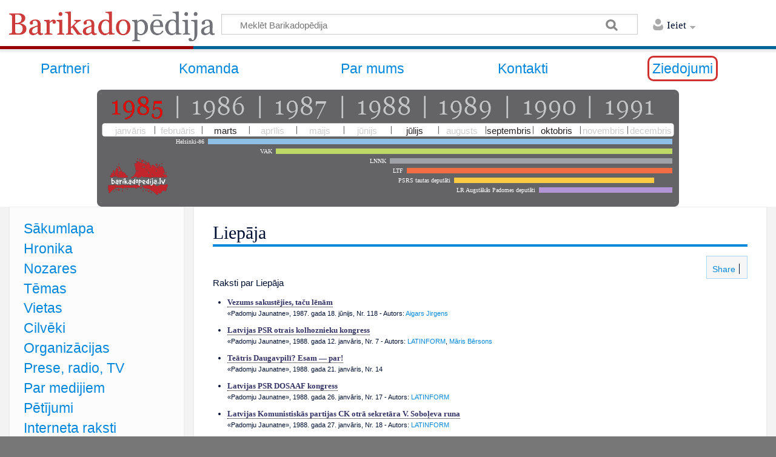

--- FILE ---
content_type: text/html; charset=UTF-8
request_url: https://www.barikadopedija.lv/raksti/Liep%C4%81ja
body_size: 15771
content:
<!DOCTYPE html>
<html class="client-nojs" lang="lv" dir="ltr">
<head>
<meta charset="UTF-8"/>
<title>Liepāja - Barikadopēdija</title>
<script>document.documentElement.className = document.documentElement.className.replace( /(^|\s)client-nojs(\s|$)/, "$1client-js$2" );</script>
<script>(window.RLQ=window.RLQ||[]).push(function(){mw.config.set({"wgCanonicalNamespace":"","wgCanonicalSpecialPageName":false,"wgNamespaceNumber":0,"wgPageName":"Liepāja","wgTitle":"Liepāja","wgCurRevisionId":5028,"wgRevisionId":5028,"wgArticleId":3565,"wgIsArticle":true,"wgIsRedirect":false,"wgAction":"view","wgUserName":null,"wgUserGroups":["*"],"wgCategories":["Places","Vietas"],"wgBreakFrames":false,"wgPageContentLanguage":"lv","wgPageContentModel":"wikitext","wgSeparatorTransformTable":[",\t."," \t,"],"wgDigitTransformTable":["",""],"wgDefaultDateFormat":"ydm","wgMonthNames":["","janvāris","februāris","marts","aprīlis","maijs","jūnijs","jūlijs","augusts","septembris","oktobris","novembris","decembris"],"wgMonthNamesShort":["","janvāris","februāris","marts","aprīlis","maijs","jūnijs","jūlijs","augusts","septembris","oktobris","novembris","decembris"],"wgRelevantPageName":"Liepāja","wgRelevantArticleId":3565,"wgRequestId":"21f544061fbf41a17ef0eada","wgCSPNonce":false,"wgIsProbablyEditable":false,"wgRelevantPageIsProbablyEditable":false,"wgRestrictionEdit":[],"wgRestrictionMove":[],"sdgDownArrowImage":"/extensions/SemanticDrilldown/skins/down-arrow.png","sdgRightArrowImage":"/extensions/SemanticDrilldown/skins/right-arrow.png","wgCategoryTreePageCategoryOptions":"{\"mode\":0,\"hideprefix\":20,\"showcount\":true,\"namespaces\":false}","wgHeaderTabsTabIndexes":[],"wgMediaViewerOnClick":true,"wgMediaViewerEnabledByDefault":true,"wgPageFormsAutocompleteValues":[],"wgPageFormsAutocompleteOnAllChars":false,"wgPageFormsFieldProperties":[],"wgPageFormsCargoFields":[],"wgPageFormsDependentFields":[],"wgPageFormsCalendarValues":[],"wgPageFormsCalendarParams":[],"wgPageFormsCalendarHTML":null,"wgPageFormsGridValues":[],"wgPageFormsGridParams":[],"wgPageFormsContLangYes":null,"wgPageFormsContLangNo":null,"wgPageFormsContLangMonths":[],"wgPageFormsHeightForMinimizingInstances":800,"wgPageFormsShowOnSelect":[],"wgPageFormsScriptPath":"/extensions/PageForms","edgValues":[],"wgPageFormsEDSettings":null,"wgAmericanDates":false,"wgWikiEditorEnabledModules":[],"wgMFExpandAllSectionsUserOption":true,"wgMFEnableFontChanger":true,"wgMFDisplayWikibaseDescriptions":{"search":false,"nearby":false,"watchlist":false,"tagline":false},"srfFilteredConfig":null});mw.loader.state({"site.styles":"ready","noscript":"ready","user.styles":"ready","user":"ready","user.options":"loading","user.tokens":"loading","mediawiki.legacy.shared":"ready","mediawiki.legacy.commonPrint":"ready","ext.srf.styles":"ready","ext.smw.style":"ready","ext.smw.tooltip.styles":"ready","mediawiki.skinning.content.externallinks":"ready","skins.timeless":"ready","skins.timeless.misc":"ready","ext.addThis":"ready"});mw.loader.implement("user.options@14lay44",function($,jQuery,require,module){/*@nomin*/mw.user.options.set({"variant":"lv"});
});mw.loader.implement("user.tokens@0tffind",function($,jQuery,require,module){/*@nomin*/mw.user.tokens.set({"editToken":"+\\","patrolToken":"+\\","watchToken":"+\\","csrfToken":"+\\"});
});RLPAGEMODULES=["ext.smw.style","ext.smw.tooltips","site","mediawiki.page.startup","mediawiki.user","mediawiki.page.ready","mediawiki.searchSuggest","ext.headertabs","ext.headertabs.large","skins.timeless.js","skins.timeless.mobile"];mw.loader.load(RLPAGEMODULES);});</script>
<link rel="stylesheet" href="/load.php?debug=false&amp;lang=lv&amp;modules=ext.addThis%7Cmediawiki.legacy.commonPrint%2Cshared%7Cmediawiki.skinning.content.externallinks%7Cskins.timeless%7Cskins.timeless.misc&amp;only=styles&amp;skin=timeless"/>
<link rel="stylesheet" href="/load.php?debug=false&amp;lang=lv&amp;modules=ext.smw.style%7Cext.smw.tooltip.styles&amp;only=styles&amp;skin=timeless"/>
<link rel="stylesheet" href="/load.php?debug=false&amp;lang=lv&amp;modules=ext.srf.styles&amp;only=styles&amp;skin=timeless"/>
<script async="" src="/load.php?debug=false&amp;lang=lv&amp;modules=startup&amp;only=scripts&amp;skin=timeless"></script>
<meta name="ResourceLoaderDynamicStyles" content=""/>
<link rel="stylesheet" href="/load.php?debug=false&amp;lang=lv&amp;modules=site.styles&amp;only=styles&amp;skin=timeless"/>
<meta name="generator" content="MediaWiki 1.32.0"/>
<meta name="viewport" content="width=device-width, initial-scale=1.0, user-scalable=yes, minimum-scale=0.25, maximum-scale=5.0"/>
<link rel="alternate" type="application/rdf+xml" title="Liepāja" href="/index.php?title=Special:ExportRDF/Liep%C4%81ja&amp;xmlmime=rdf"/>
<link rel="shortcut icon" href="/favicon.ico"/>
<link rel="search" type="application/opensearchdescription+xml" href="/opensearch_desc.php" title="Barikadopēdija (lv)"/>
<link rel="EditURI" type="application/rsd+xml" href="http://www.barikadopedija.lv/api.php?action=rsd"/>
<script type="text/javascript" src="https://ajax.googleapis.com/ajax/libs/jquery/1.6.4/jquery.min.js"></script>
<script type="text/javascript" src="/bpchrono/bpchronoCompiled.js"></script>
<link rel="stylesheet" href="/bpchrono/bpchrono.css" />
<script type="text/javascript">

jQuery(function($) {
		
	$("#headertabs").tabs();
	var curHash = window.location.hash;
	if ( curHash.indexOf( "#tab=" ) == 0 ) {
		var tabName = curHash.replace( "#tab=", "" );
		$("#headertabs").tabs('select', tabName);
	}

	$(".tabLink").click( function() {
		var href = $(this).attr('href');
		var tabName = href.replace( "#tab=", "" );
		// Almost all non-alphanumeric characters in tab names cause
		// problems for jQuery UI tabs, including '.'. The solution:
		// URL-encode all the characters, then replace the resulting
		// '%', plus '.', with '_'.
		tabName = escape( tabName );
		// For some reason, the JS escape() function doesn't handle
		// '+', '/' or '@' - take care of these manually.
		tabName = tabName.replace( /\+/g, "%2B" );
		tabName = tabName.replace( /\//g, "%2F" );
		tabName = tabName.replace( /@/g, "%40" );
		tabName = tabName.replace( /%/g, "_" );
		tabName = tabName.replace( /\./g, "_" );
		$("#headertabs").tabs('select', tabName);
		return false;
	} );

});
</script>
<!--[if lt IE 9]><script src="/load.php?debug=false&amp;lang=lv&amp;modules=html5shiv&amp;only=scripts&amp;skin=Timeless&amp;sync=1"></script><![endif]-->
</head>
<body class="mediawiki ltr sitedir-ltr mw-hide-empty-elt ns-0 ns-subject page-Liepāja rootpage-Liepāja skin-timeless action-view approvedRevs-noapprovedrev"><div id="mw-wrapper"><div id="mw-header-container" class="ts-container"><div id="mw-header" class="ts-inner"><div id="user-tools"><div id="personal"><h2><span>Ieiet</span><div class="pokey"></div></h2><div id="personal-inner" class="dropdown"><div role="navigation" class="mw-portlet" id="p-personal" aria-labelledby="p-personal-label"><h3 id="p-personal-label" lang="lv" dir="ltr">Neesi pieslēdzies</h3><div class="mw-portlet-body"><ul><li id="pt-login"><a href="/index.php?title=Special:UserLogin&amp;returnto=Liep%C4%81ja" title="Aicinām tevi ieiet Barikadopēdija, tomēr tas nav obligāti. [o]" accesskey="o"><span>Pieslēgties</span></a></li></ul></div></div></div></div></div><div id="p-logo" class="mw-portlet" role="banner"><a class="mw-wiki-logo" href="/raksti/S%C4%81kumlapa" title="Sākumlapa"></a></div><div class="mw-portlet" id="p-search"><h3 lang="lv" dir="ltr"><label for="searchInput">Meklēt</label></h3><form action="/index.php" id="searchform"><div id="simpleSearch"><div id="searchInput-container"><input type="search" name="search" placeholder="Meklēt Barikadopēdija" title="Meklēt šajā wiki [f]" accesskey="f" id="searchInput"/></div><input type="hidden" value="Special:Search" name="title"/><input type="submit" name="fulltext" value="Meklēt" title="Meklēt lapās šo tekstu" id="mw-searchButton" class="searchButton mw-fallbackSearchButton"/><input type="submit" name="go" value="Aiziet!" title="Aiziet uz lapu ar precīzi šādu nosaukumu, ja tāda pastāv" id="searchButton" class="searchButton"/></div></form></div></div><div class="visualClear"></div></div><div id="mw-header-hack" class="color-bar"><div class="color-middle-container"><div class="color-middle"></div></div><div class="color-left"></div><div class="color-right"></div></div><div id="mw-header-nav-hack"><div class="color-bar"><div class="color-middle-container"><div class="color-middle"></div></div><div class="color-left"></div><div class="color-right"></div></div></div><span class="nomobile"><table id="augsas_menu2" border="0" width="100%">
<tr>
<td><a target="_self" title="Partneri" href="/raksti/Partneri">Partneri</a></td>
<td><a target="_self" title="Komanda" href="/raksti/Komanda">Komanda</a></td>
<td><a target="_self" title="Par mums" href="/raksti/Par mums">Par mums</a></td>
<td><a target="_self" title="Kontakti" href="/raksti/Kontakti">Kontakti</a></td>
<td><a target="_self" style="border:3px solid #d03030; padding:5px; -moz-border-radius:10px; -webkit-border-radius:10px; border-radius:10px;" title="Ziedojumi" href="/ziedojumi">Ziedojumi</a></td>
</tr>
</table></span>
<span class="nomobile">
<div id=laiks>
<div id="tmlbaloon" class="noprint">&nbsp;</div>
<div id="tmlwrap" class="noprint">																											
<div id="tmlyears">
<a id="ty1985" href="#"></a><span></span> 
<a id="ty1986" href="#"></a><span></span> 
<a id="ty1987" href="#"></a><span></span>
<a id="ty1988" href="#"></a><span></span>
<a id="ty1989" href="#"></a><span></span>
<a id="ty1990" href="#"></a><span></span>
<a id="ty1991" href="#"></a>
</div>
<div id="tmlmonthwrap">
<div id="tmlmonths">
<span id="tm01"><b>janvāris</b></span><em></em>
<span id="tm02"><b>februāris</b></span><em></em>
<span id="tm03"><b>marts</b></span><em></em>
<span id="tm04"><b>aprīlis</b></span><em></em>
<span id="tm05"><b>maijs</b></span><em></em>
<span id="tm06"><b>jūnijs</b></span><em></em>
<span id="tm07"><b>jūlijs</b></span><em></em>
<span id="tm08"><b>augusts</b></span><em></em>
<span id="tm09"><b>septembris</b></span><em></em>
<span id="tm10"><b>oktobris</b></span><em></em>
<span id="tm11"><b>novembris</b></span><em></em>
<span id="tm12" style="background-position:100% 0px;"><b>decembris</b></span>
</div></div>
<div id="tmllines">
<div><span>Helsinki-86</span><img src="/bpchrono/x.gif" style="background:#8ec0e7;width:766px" title="Helsinki-86. Darbojas kopš 1986. gada 10. jūlija" alt=""></div>
<div><span>VAK</span><img src="/bpchrono/x.gif" style="background:#bfd967;width:654px" title="VAK. Darbojas kopš 1987. gada 25. februāra" alt=""></div>
<div><span>LNNK</span><img src="/bpchrono/x.gif" style="background:#9fa3a7;width:466px" title="LNNK. Darbojas kopš 1988. gada 10. jūlija" alt=""></div>
<div><span>LTF</span><img src="/bpchrono/x.gif" style="background:#f26c44;width:438px" title="LTF. Darbojas kopš 1988. gada 8. oktobra" alt=""></div>
<div><span>PSRS tautas deputāti</span><img src="/bpchrono/x.gif" style="background:#feca42;width:330px;margin-right:30px;" title="PSRS tautas deputāti. Ievēlēti 1989. gada 26. martā. Līdz 1991. gada 9. septembrim" alt=""></div>
<div><span>LR Augstākās Padomes deputāti</span><img src="/bpchrono/x.gif" style="background:#b395d7;width:220px" title="LR Augstākās Padomes deputāti. Ievēlēti 1990. gada 18. martā" alt=""></div>
</div>
</div>
</div>
</span>
<div id="menus-cover"></div><div id="mw-content-container" class="ts-container"><div id="mw-content-block" class="ts-inner"><div id="mw-content-wrapper"><div id="mw-content"><div id="content" class="mw-body" role="main"><div class="mw-indicators mw-body-content">
</div>
<h1 id="firstHeading" class="firstHeading">Liepāja</h1><div id="siteSub">No <i>Barikadopēdija</i></div><div id="mw-page-header-links"><div role="navigation" class="mw-portlet" id="p-namespaces" aria-labelledby="p-namespaces-label"><h3 id="p-namespaces-label" lang="lv" dir="ltr">Vārdtelpas</h3><div class="mw-portlet-body"><ul><li id="ca-nstab-main" class="selected"><a href="/raksti/Liep%C4%81ja" title="Apskatīt rakstu [c]" accesskey="c"><span>Raksts</span></a></li><li id="ca-talk" class="new"><a href="/index.php?title=Diskusija:Liep%C4%81ja&amp;action=edit&amp;redlink=1" rel="discussion" title="Diskusija par šī raksta lapu (lapa nepastāv) [t]" accesskey="t"><span>Diskusija</span></a></li></ul></div></div><div role="navigation" class="mw-portlet" id="p-more" aria-labelledby="p-more-label"><h3 id="p-more-label" lang="lv" dir="ltr">Vairāk</h3><div class="mw-portlet-body"><ul><li id="ca-more" class="dropdown-toggle"><span>Vairāk</span></li></ul></div></div><div role="navigation" class="mw-portlet" id="p-views" aria-labelledby="p-views-label"><h3 id="p-views-label" lang="lv" dir="ltr">Lapas darbības</h3><div class="mw-portlet-body"><ul><li id="ca-view" class="selected"><a href="/raksti/Liep%C4%81ja" redundant="1"><span>Skatīt</span></a></li><li id="ca-viewsource"><a href="/index.php?title=Liep%C4%81ja&amp;action=edit" title="Šī lapa ir aizsargāta. Tu vari apskatīt tās izejas kodu. [e]" accesskey="e"><span>Aplūkot kodu</span></a></li><li id="ca-history"><a href="/index.php?title=Liep%C4%81ja&amp;action=history" title="Šīs lapas iepriekšējās versijas. [h]" accesskey="h"><span>Vēsture</span></a></li></ul></div></div></div><div class="visualClear"></div><div class="mw-body-content" id="bodyContent"><div id="contentSub"></div><div id="mw-content-text" lang="lv" dir="ltr" class="mw-content-ltr"><!-- AddThis Button BEGIN -->
			<div class="addthis_toolbox addthis_default_style" id="addthistoolbar" style="background:#f6f6f6; border-color:#a7d7f9;">
			<a href="//www.addthis.com/bookmark.php?v=250&amp;pubid=" class="addthis_button_compact">&nbsp;Share</a><span class="addthis_separator">&nbsp;</span><a class="addthis_button_facebook" ></a><a class="addthis_button_twitter" ></a><a class="addthis_button_google_plusone" g:plusone:count="false" style="margin-top:1px;"></a><a class="addthis_button_linkedin" ></a><a class="addthis_button_tumblr" ></a><a class="addthis_button_stumbleupon" ></a><a class="addthis_button_reddit" ></a><a class="addthis_button_email" ></a></div>
			<script type="text/javascript" src="//s7.addthis.com/js/250/addthis_widget.js#pubid="></script><div class="mw-parser-output"><p><br />
</p>
<div class="listBox">
<p>Raksti par Liepāja
</p>
<ul>

<li class="listEntry">
<span class="listEntryTitle"><a href="/raksti/880623" title="880623">Vezums sakustējies, taču lēnām</a></span><br />
<span class="listEntrySource"><span class="smw-format list-format"><span class="smw-row"><span class="smw-field"><span class="smw-value">«Padomju Jaunatne», 1987. gada 18. jūnijs, Nr. 118</span></span></span></span> - Autors: <a href="/raksti/Aigars_Jirgens" title="Aigars Jirgens">Aigars Jirgens</a></span>
</li>

<li class="listEntry">
<span class="listEntryTitle"><a href="/raksti/429798" title="429798">Latvijas PSR otrais kolhoznieku kongress</a></span><br />
<span class="listEntrySource"><span class="smw-format list-format"><span class="smw-row"><span class="smw-field"><span class="smw-value">«Padomju Jaunatne», 1988. gada 12. janvāris, Nr. 7</span></span></span></span> - Autors: <a href="/raksti/LATINFORM" title="LATINFORM">LATINFORM</a>, <a href="/raksti/M%C4%81ris_B%C4%93rsons" title="Māris Bērsons">Māris Bērsons</a></span>
</li>

<li class="listEntry">
<span class="listEntryTitle"><a href="/raksti/071974" title="071974">Teātris Daugavpilī? Esam — par!</a></span><br />
<span class="listEntrySource"><span class="smw-format list-format"><span class="smw-row"><span class="smw-field"><span class="smw-value">«Padomju Jaunatne», 1988. gada 21. janvāris, Nr. 14</span></span></span></span> </span>
</li>

<li class="listEntry">
<span class="listEntryTitle"><a href="/raksti/870095" title="870095">Latvijas PSR DOSAAF kongress</a></span><br />
<span class="listEntrySource"><span class="smw-format list-format"><span class="smw-row"><span class="smw-field"><span class="smw-value">«Padomju Jaunatne», 1988. gada 26. janvāris, Nr. 17</span></span></span></span> - Autors: <a href="/raksti/LATINFORM" title="LATINFORM">LATINFORM</a></span>
</li>

<li class="listEntry">
<span class="listEntryTitle"><a href="/raksti/148737" title="148737">Latvijas Komunistiskās partijas CK otrā sekretāra V. Soboļeva runa</a></span><br />
<span class="listEntrySource"><span class="smw-format list-format"><span class="smw-row"><span class="smw-field"><span class="smw-value">«Padomju Jaunatne», 1988. gada 27. janvāris, Nr. 18</span></span></span></span> - Autors: <a href="/raksti/LATINFORM" title="LATINFORM">LATINFORM</a></span>
</li>

<li class="listEntry">
<span class="listEntryTitle"><a href="/raksti/604194" title="604194">Ar mirkļa lāpīšanos ir par maz</a></span><br />
<span class="listEntrySource"><span class="smw-format list-format"><span class="smw-row"><span class="smw-field"><span class="smw-value">«Padomju Jaunatne», 1988. gada 4. februāris, Nr. 24</span></span></span></span> - Autors: <a href="/raksti/Arnis_%C5%A0ablovskis" title="Arnis Šablovskis">Arnis Šablovskis</a></span>
</li>

<li class="listEntry">
<span class="listEntryTitle"><a href="/raksti/847184" title="847184">Viedokļi, kas rada cieņu —</a></span><br />
<span class="listEntrySource"><span class="smw-format list-format"><span class="smw-row"><span class="smw-field"><span class="smw-value">«Padomju Jaunatne», 1988. gada 9. februāris, Nr. 27</span></span></span></span> - Autors: <a href="/raksti/Zenta_Briede" title="Zenta Briede">Zenta Briede</a></span>
</li>

<li class="listEntry">
<span class="listEntryTitle"><a href="/raksti/992258" title="992258">«Attiecībā uz nepiepildīto dvēseli...»</a></span><br />
<span class="listEntrySource"><span class="smw-format list-format"><span class="smw-row"><span class="smw-field"><span class="smw-value">«Padomju Jaunatne», 1988. gada 16. februāris, Nr. 32</span></span></span></span> - Autors: <a href="/raksti/Vineta_Vizule" title="Vineta Vizule">Vineta Vizule</a></span>
</li>

<li class="listEntry">
<span class="listEntryTitle"><a href="/raksti/202938" title="202938">Turpinām domu apmaiņu par Rīgas metro</a></span><br />
<span class="listEntrySource"><span class="smw-format list-format"><span class="smw-row"><span class="smw-field"><span class="smw-value">«Padomju Jaunatne», 1988. gada 25. februāris, Nr. 39</span></span></span></span> </span>
</li>

<li class="listEntry">
<span class="listEntryTitle"><a href="/raksti/821110" title="821110">Problēmu kamols — ne tikai pilsētas centrā</a></span><br />
<span class="listEntrySource"><span class="smw-format list-format"><span class="smw-row"><span class="smw-field"><span class="smw-value">«Padomju Jaunatne», 1988. gada 1. marts, Nr. 42</span></span></span></span> - Autors: <a href="/raksti/Elita_Veidemane" title="Elita Veidemane">Elita Veidemane</a>, <a href="/raksti/Uldis_Briedis" title="Uldis Briedis">Uldis Briedis</a></span>
</li>

<li class="listEntry">
<span class="listEntryTitle"><a href="/raksti/834780" title="834780">1934. gada 15. maija apvērsums (2)</a></span><br />
<span class="listEntrySource"><span class="smw-format list-format"><span class="smw-row"><span class="smw-field"><span class="smw-value">«Padomju Jaunatne», 1988. gada 28. aprīlis, Nr. 81</span></span></span></span> - Autors: <a href="/raksti/%C4%92riks_%C5%BDagars" title="Ēriks Žagars">Ēriks Žagars</a></span>
</li>

<li class="listEntry">
<span class="listEntryTitle"><a href="/raksti/925064" title="925064">Padziļināt demokratizāciju, audzināt patriotus</a></span><br />
<span class="listEntrySource"><span class="smw-format list-format"><span class="smw-row"><span class="smw-field"><span class="smw-value">«Padomju Jaunatne», 1988. gada 7. maijs, Nr. 88</span></span></span></span> - Autors: <a href="/raksti/LATINFORM" title="LATINFORM">LATINFORM</a></span>
</li>

<li class="listEntry">
<span class="listEntryTitle"><a href="/raksti/587725" title="587725">Arī Latvijā būs atomelektrostacija?...</a></span><br />
<span class="listEntrySource"><span class="smw-format list-format"><span class="smw-row"><span class="smw-field"><span class="smw-value">«Padomju Jaunatne», 1988. gada 3. jūnijs, Nr. 107</span></span></span></span> - Autors: <a href="/raksti/Ingus_Gailums" title="Ingus Gailums">Ingus Gailums</a></span>
</li>

<li class="listEntry">
<span class="listEntryTitle"><a href="/raksti/303485" title="303485">Kopīgi domāt, kopīgi rīkoties</a></span><br />
<span class="listEntrySource"><span class="smw-format list-format"><span class="smw-row"><span class="smw-field"><span class="smw-value">«Padomju Jaunatne», 1988. gada 10. jūnijs, Nr. 112</span></span></span></span> - Autors: <a href="/raksti/LATINFORM" title="LATINFORM">LATINFORM</a></span>
</li>

<li class="listEntry">
<span class="listEntryTitle"><a href="/raksti/309709" title="309709">Milzu 14. jūnija demonstrācija Rīgā</a></span><br />
<span class="listEntrySource"> - Autors: <a href="/raksti/Pasaules_Br%C4%ABvo_latvie%C5%A1u_apvien%C4%ABba_(PBLA)" title="Pasaules Brīvo latviešu apvienība (PBLA)">Pasaules Brīvo latviešu apvienība (PBLA)</a></span>
</li>

<li class="listEntry">
<span class="listEntryTitle"><a href="/raksti/141814" title="141814">«Mēs — pret AES!»</a></span><br />
<span class="listEntrySource"><span class="smw-format list-format"><span class="smw-row"><span class="smw-field"><span class="smw-value">«Padomju Jaunatne», 1988. gada 9. jūlijs, Nr. 131</span></span></span></span> - Autors: <a href="/raksti/Guntis_Gr%C5%ABbe" title="Guntis Grūbe">Guntis Grūbe</a></span>
</li>

<li class="listEntry">
<span class="listEntryTitle"><a href="/raksti/996909" title="996909">Paši spriežam, paši lemjam: AES Latvijā</a></span><br />
<span class="listEntrySource"><span class="smw-format list-format"><span class="smw-row"><span class="smw-field"><span class="smw-value">«Padomju Jaunatne», 1988. gada 20. jūlijs, Nr. 138</span></span></span></span> - Autors: <a href="/raksti/Ligita_Liepa" title="Ligita Liepa">Ligita Liepa</a>, <a href="/raksti/Ein%C4%81rs_Cilinskis" title="Einārs Cilinskis">Einārs Cilinskis</a>, <a href="/raksti/Alberts_Ante" title="Alberts Ante">Alberts Ante</a>, <a href="/raksti/B._Up%C4%ABte" title="B. Upīte">B. Upīte</a>, <a href="/raksti/Sandra" title="Sandra">Sandra</a>, <a href="/raksti/L._Zari%C5%86%C5%A1" title="L. Zariņš">L. Zariņš</a>, <a href="/raksti/Inguna_Gr%C4%ABn%C5%A1teine" title="Inguna Grīnšteine">Inguna Grīnšteine</a>, <a href="/raksti/Ieva_Liepkaula" title="Ieva Liepkaula">Ieva Liepkaula</a>, <a href="/raksti/B._Maike" title="B. Maike">B. Maike</a>, <a href="/raksti/Imants_Kampe" title="Imants Kampe">Imants Kampe</a>, <a href="/raksti/J._Runc%C4%ABtis" title="J. Runcītis">J. Runcītis</a>, <a href="/raksti/Gatis_P%C4%81vils" title="Gatis Pāvils">Gatis Pāvils</a>, <a href="/raksti/Skaidr%C4%ABte_Aisberga" title="Skaidrīte Aisberga">Skaidrīte Aisberga</a>, <a href="/raksti/V._Apin%C4%ABte" title="V. Apinīte">V. Apinīte</a>, <a href="/raksti/A._Gertsons" title="A. Gertsons">A. Gertsons</a></span>
</li>

<li class="listEntry">
<span class="listEntryTitle"><a href="/raksti/766463" title="766463">Radošo savienību Kultūras padomes atklāta vēstule</a></span><br />
<span class="listEntrySource"><span class="smw-format list-format"><span class="smw-row"><span class="smw-field"><span class="smw-value">«Padomju Jaunatne», 1988. gada 29. jūlijs, Nr. 144</span></span></span></span> - Autors: <a href="/raksti/J%C4%81nis_Dripe" title="Jānis Dripe">Jānis Dripe</a>, <a href="/raksti/J%C4%81nis_Peters" title="Jānis Peters">Jānis Peters</a>, <a href="/raksti/D%C5%BEemma_Skulme" title="Džemma Skulme">Džemma Skulme</a>, <a href="/raksti/Viktors_Avoti%C5%86%C5%A1" title="Viktors Avotiņš">Viktors Avotiņš</a>, <a href="/raksti/%C4%A2irts_Jakov%C4%BCevs" title="Ģirts Jakovļevs">Ģirts Jakovļevs</a>, <a href="/raksti/Ivars_Seleckis" title="Ivars Seleckis">Ivars Seleckis</a>, <a href="/raksti/Arnolds_Kloti%C5%86%C5%A1" title="Arnolds Klotiņš">Arnolds Klotiņš</a>, <a href="/raksti/Juris_Petra%C5%A1kevics" title="Juris Petraškevics">Juris Petraškevics</a>, <a href="/raksti/J%C4%81zeps_P%C4%ABgoznis" title="Jāzeps Pīgoznis">Jāzeps Pīgoznis</a>, <a href="/raksti/Valent%C4%ABns_Maculevi%C4%8Ds" title="Valentīns Maculevičs">Valentīns Maculevičs</a>, <a href="/raksti/P%C4%93teris_P%C4%93tersons" title="Pēteris Pētersons">Pēteris Pētersons</a>, <a href="/raksti/J%C4%81nis_Anc%C4%ABtis" title="Jānis Ancītis">Jānis Ancītis</a>, <a href="/raksti/Vilnis_Kazaks" title="Vilnis Kazaks">Vilnis Kazaks</a>, <a href="/raksti/Ingm%C4%81rs_%C4%B6iecis" title="Ingmārs Ķiecis">Ingmārs Ķiecis</a>, <a href="/raksti/Rolands_Kalni%C5%86%C5%A1" title="Rolands Kalniņš">Rolands Kalniņš</a>, <a href="/raksti/Vizbul%C4%ABte_B%C4%93rzi%C5%86a" title="Vizbulīte Bērziņa">Vizbulīte Bērziņa</a>, <a href="/raksti/Voldem%C4%81rs_Krusti%C5%86%C5%A1" title="Voldemārs Krustiņš">Voldemārs Krustiņš</a>, <a href="/raksti/Alberts_Bels" title="Alberts Bels">Alberts Bels</a>, <a href="/raksti/Aivars_Ber%C4%B7is" title="Aivars Berķis">Aivars Berķis</a>, <a href="/raksti/Egons_R%C4%81cenis" title="Egons Rācenis">Egons Rācenis</a>, <a href="/raksti/P%C4%93teris_Plakidis" title="Pēteris Plakidis">Pēteris Plakidis</a>, <a href="/raksti/Agris_Redovi%C4%8Ds" title="Agris Redovičs">Agris Redovičs</a></span>
</li>

<li class="listEntry">
<span class="listEntryTitle"><a href="/raksti/611033" title="611033">Ko un kad bērsim cukurtraukā?</a></span><br />
<span class="listEntrySource"><span class="smw-format list-format"><span class="smw-row"><span class="smw-field"><span class="smw-value">«Padomju Jaunatne», 1988. gada 2. augusts, Nr. 146</span></span></span></span> - Autors: <a href="/raksti/Vineta_Vizule" title="Vineta Vizule">Vineta Vizule</a></span>
</li>

<li class="listEntry">
<span class="listEntryTitle"><a href="/raksti/271126" title="271126">Vēlreiz par padomju un vācu neuzbrukšanas paktu</a></span><br />
<span class="listEntrySource"><span class="smw-format list-format"><span class="smw-row"><span class="smw-field"><span class="smw-value">«Padomju Jaunatne», 1988. gada 23. augusts, Nr. 160</span></span></span></span> - Autors: <a href="/raksti/H._Arum%C4%93" title="H. Arumē">H. Arumē</a></span>
</li>

<li class="listEntry">
<span class="listEntryTitle"><a href="/raksti/738124" title="738124">«...un jums labi klāsies virs zemes»</a></span><br />
<span class="listEntrySource"><span class="smw-format list-format"><span class="smw-row"><span class="smw-field"><span class="smw-value">«Padomju Jaunatne», 1988. gada 13. septembris, Nr. 175</span></span></span></span> - Autors: <a href="/raksti/Vineta_Vizule" title="Vineta Vizule">Vineta Vizule</a></span>
</li>

<li class="listEntry">
<span class="listEntryTitle"><a href="/raksti/717504" title="717504">Ierosinu!</a></span><br />
<span class="listEntrySource"><span class="smw-format list-format"><span class="smw-row"><span class="smw-field"><span class="smw-value">«Padomju Jaunatne», 1988. gada 14. septembris, Nr. 176</span></span></span></span> - Autors: <a href="/raksti/T._P%C4%93tersons" title="T. Pētersons">T. Pētersons</a>, <a href="/raksti/I._Gr%C4%ABnfelde" title="I. Grīnfelde">I. Grīnfelde</a>, <a href="/raksti/Inta_Lehmusa" title="Inta Lehmusa">Inta Lehmusa</a></span>
</li>

<li class="listEntry">
<span class="listEntryTitle"><a href="/raksti/473593" title="473593">Par latviešu valodas statusu — esošo un vēlamo</a></span><br />
<span class="listEntrySource"><span class="smw-format list-format"><span class="smw-row"><span class="smw-field"><span class="smw-value">«Padomju Jaunatne», 1988. gada 16. septembris, Nr. 178</span></span></span></span> - Autors: <a href="/raksti/Inta_Brikere" title="Inta Brikere">Inta Brikere</a>, <a href="/raksti/Valent%C4%ABna_Skuji%C5%86a" title="Valentīna Skujiņa">Valentīna Skujiņa</a>, <a href="/raksti/Aina_Priedniece" title="Aina Priedniece">Aina Priedniece</a>, <a href="/raksti/Valdis_Zatlers" title="Valdis Zatlers">Valdis Zatlers</a>, <a href="/raksti/Ilze_Legzdi%C5%86a" title="Ilze Legzdiņa">Ilze Legzdiņa</a>, <a href="/raksti/Didzis_Kalns" title="Didzis Kalns">Didzis Kalns</a>, <a href="/raksti/Valda_Rasima" title="Valda Rasima">Valda Rasima</a>, <a href="/raksti/Dzintra_P%C5%ABka" title="Dzintra Pūka">Dzintra Pūka</a>, <a href="/raksti/Brigita_Tauri%C5%86a" title="Brigita Tauriņa">Brigita Tauriņa</a>, <a href="/raksti/Ausma_Aparniece" title="Ausma Aparniece">Ausma Aparniece</a>, <a href="/raksti/Ir%C4%93na_G%C5%ABtmane" title="Irēna Gūtmane">Irēna Gūtmane</a>, <a href="/raksti/A._Gr%C4%ABnfelds" title="A. Grīnfelds">A. Grīnfelds</a>, <a href="/raksti/L._Liepi%C5%86a" title="L. Liepiņa">L. Liepiņa</a>, <a href="/raksti/D._Fabl%C4%81ne" title="D. Fablāne">D. Fablāne</a>, <a href="/raksti/G._Skrebele" title="G. Skrebele">G. Skrebele</a>, <a href="/raksti/Hugo_Ruk%C5%A1%C4%81ns" title="Hugo Rukšāns">Hugo Rukšāns</a>, <a href="/raksti/Dace_Matisone" title="Dace Matisone">Dace Matisone</a>, <a href="/raksti/R._Kalni%C5%86a" title="R. Kalniņa">R. Kalniņa</a>, <a href="/raksti/O%C4%BCegs_Ti%C5%A1ko" title="Oļegs Tiško">Oļegs Tiško</a>, <a href="/raksti/A._M%C4%81lmeisters" title="A. Mālmeisters">A. Mālmeisters</a>, <a href="/raksti/V._Ratniece" title="V. Ratniece">V. Ratniece</a>, <a href="/raksti/A._Zvaigzne" title="A. Zvaigzne">A. Zvaigzne</a>, <a href="/raksti/V._Zvaigzne" title="V. Zvaigzne">V. Zvaigzne</a>, <a href="/raksti/E._un_A._Uzuli%C5%86i" title="E. un A. Uzuliņi">E. un A. Uzuliņi</a>, <a href="/raksti/J.,_R._un_G._Jesi%C5%86i" title="J., R. un G. Jesiņi">J., R. un G. Jesiņi</a>, <a href="/raksti/K%C4%81rlis_M%C4%ABlenbahs" title="Kārlis Mīlenbahs">Kārlis Mīlenbahs</a>, <a href="/raksti/J._Dr%C4%93geris" title="J. Drēgeris">J. Drēgeris</a>, <a href="/raksti/J._Za%C4%BCoksnis" title="J. Zaļoksnis">J. Zaļoksnis</a>, <a href="/raksti/A._Vosekalns" title="A. Vosekalns">A. Vosekalns</a></span>
</li>

<li class="listEntry">
<span class="listEntryTitle"><a href="/raksti/881245" title="881245">Tautas frontes kongresam gatavojoties</a></span><br />
<span class="listEntrySource"><span class="smw-format list-format"><span class="smw-row"><span class="smw-field"><span class="smw-value">«Padomju Jaunatne», 1988. gada 22. septembris, Nr. 182</span></span></span></span> - Autors: <a href="/raksti/LTF_dibin%C4%81%C5%A1anas_kongresa_organiz%C4%81cijas_komiteja" title="LTF dibināšanas kongresa organizācijas komiteja">LTF dibināšanas kongresa organizācijas komiteja</a></span>
</li>

<li class="listEntry">
<span class="listEntryTitle"><a href="/raksti/250462" title="250462">Latvijas Komunistiskās partijas Centrālās Komitejas pirmais sekretārs Jānis Vagris</a></span><br />
<span class="listEntrySource"><span class="smw-format list-format"><span class="smw-row"><span class="smw-field"><span class="smw-value">«Padomju Jaunatne», 1988. gada 5. oktobris, Nr. 190</span></span></span></span> - Autors: <a href="/raksti/LATINFORM" title="LATINFORM">LATINFORM</a></span>
</li>

<li class="listEntry">
<span class="listEntryTitle"><a href="/raksti/440956" title="440956">Latviešu valodai — valsts valodas statusu!</a></span><br />
<span class="listEntrySource"><span class="smw-format list-format"><span class="smw-row"><span class="smw-field"><span class="smw-value">«Padomju Jaunatne», 1988. gada 5. oktobris, Nr. 190</span></span></span></span> - Autors: <a href="/raksti/Aina_Blinkena" title="Aina Blinkena">Aina Blinkena</a></span>
</li>

<li class="listEntry">
<span class="listEntryTitle"><a href="/raksti/300282" title="300282">Tautas simbolikas lietā (4)</a></span><br />
<span class="listEntrySource"><span class="smw-format list-format"><span class="smw-row"><span class="smw-field"><span class="smw-value">«Padomju Jaunatne», 1988. gada 13. oktobris, Nr. 195</span></span></span></span> - Autors: <a href="/raksti/J%C4%81nis_Stradi%C5%86%C5%A1" title="Jānis Stradiņš">Jānis Stradiņš</a></span>
</li>

<li class="listEntry">
<span class="listEntryTitle"><a href="/raksti/821095" title="821095">Kārļa Zāles jubileju mūsu republikā atzīmēsim ar šādiem pasākumiem:</a></span><br />
<span class="listEntrySource"><span class="smw-format list-format"><span class="smw-row"><span class="smw-field"><span class="smw-value">«Padomju Jaunatne», 1988. gada 15. oktobris, Nr. 197</span></span></span></span> - Autors: <a href="/raksti/Latvijas_PSR_M%C4%81kslinieku_savien%C4%ABba" title="Latvijas PSR Mākslinieku savienība">Latvijas PSR Mākslinieku savienība</a>, <a href="/raksti/LPSR_Valsts_kult%C5%ABras_komiteja" title="LPSR Valsts kultūras komiteja">LPSR Valsts kultūras komiteja</a></span>
</li>

<li class="listEntry">
<span class="listEntryTitle"><a href="/raksti/173775" title="173775">Latvija pa vertikāli</a></span><br />
<span class="listEntrySource"><span class="smw-format list-format"><span class="smw-row"><span class="smw-field"><span class="smw-value">«Padomju Jaunatne», 1988. gada 3. decembris, Nr. 231</span></span></span></span> - Autors: <a href="/raksti/Valdis_%C5%A0teins" title="Valdis Šteins">Valdis Šteins</a></span>
</li>

<li class="listEntry">
<span class="listEntryTitle"><a href="/raksti/167683" title="167683">«Mēs — Latvijā»</a></span><br />
<span class="listEntrySource"><span class="smw-format list-format"><span class="smw-row"><span class="smw-field"><span class="smw-value">«Padomju Jaunatne», 1988. gada 6. decembris, Nr. 232</span></span></span></span> - Autors: <a href="/raksti/An%C5%BEils_Remess" title="Anžils Remess">Anžils Remess</a></span>
</li>

<li class="listEntry">
<span class="listEntryTitle"><a href="/raksti/556831" title="556831">Etniskā situācija Latvijā</a></span><br />
<span class="listEntrySource"><span class="smw-format list-format"><span class="smw-row"><span class="smw-field"><span class="smw-value">«Padomju Jaunatne», 1988. gada 9. decembris, Nr. 235</span></span></span></span> - Autors: <a href="/raksti/Ilm%C4%81rs_Me%C5%BEs" title="Ilmārs Mežs">Ilmārs Mežs</a></span>
</li>

<li class="listEntry">
<span class="listEntryTitle"><a href="/raksti/712228" title="712228">Kāds būs Valodu likums?</a></span><br />
<span class="listEntrySource"><span class="smw-format list-format"><span class="smw-row"><span class="smw-field"><span class="smw-value">«Padomju Jaunatne», 1989. gada 23. marts, Nr. 56</span></span></span></span> - Autors: <a href="/raksti/Inta_Brikere" title="Inta Brikere">Inta Brikere</a>, <a href="/raksti/Kolekt%C4%ABv%C4%81_v%C4%93stule" title="Kolektīvā vēstule">Kolektīvā vēstule</a>, <a href="/raksti/Aneta_Bogdanovi%C4%8Da" title="Aneta Bogdanoviča">Aneta Bogdanoviča</a>, <a href="/raksti/Edgars_Bogdanovi%C4%8Ds" title="Edgars Bogdanovičs">Edgars Bogdanovičs</a>, <a href="/raksti/Ausma_Gintere" title="Ausma Gintere">Ausma Gintere</a></span>
</li>

<li class="listEntry">
<span class="listEntryTitle"><a href="/raksti/776974" title="776974">Mums vajadzīgi ķīmiķi ekologi</a></span><br />
<span class="listEntrySource"><span class="smw-format list-format"><span class="smw-row"><span class="smw-field"><span class="smw-value">«Padomju Jaunatne», 1989. gada 18. aprīlis, Nr. 74</span></span></span></span> - Autors: <a href="/raksti/I._V%C4%ABti%C5%86a" title="I. Vītiņa">I. Vītiņa</a></span>
</li>

<li class="listEntry">
<span class="listEntryTitle"><a href="/raksti/913648" title="913648">Komponists. Bez tiesībām stāvēt malā</a></span><br />
<span class="listEntrySource"><span class="smw-format list-format"><span class="smw-row"><span class="smw-field"><span class="smw-value">«Padomju Jaunatne», 1989. gada 11. maijs, Nr. 89</span></span></span></span> - Autors: <a href="/raksti/%C4%80ris_Jansons" title="Āris Jansons">Āris Jansons</a></span>
</li>

<li class="listEntry">
<span class="listEntryTitle"><a href="/raksti/201115" title="201115">Lai palīdzētu mazākumtautībām Latvijā</a></span><br />
<span class="listEntrySource"><span class="smw-format list-format"><span class="smw-row"><span class="smw-field"><span class="smw-value">«Padomju Jaunatne», 1989. gada 2. jūnijs, Nr. 105</span></span></span></span> - Autors: <a href="/raksti/Jakovs_Pliners" title="Jakovs Pliners">Jakovs Pliners</a></span>
</li>

<li class="listEntry">
<span class="listEntryTitle"><a href="/raksti/079705" title="079705">Vienotiem</a></span><br />
<span class="listEntrySource"><span class="smw-format list-format"><span class="smw-row"><span class="smw-field"><span class="smw-value">«Padomju Jaunatne», 1989. gada 29. augusts, Nr. 165</span></span></span></span> - Autors: <a href="/raksti/Inese_Kalveite" title="Inese Kalveite">Inese Kalveite</a></span>
</li>

<li class="listEntry">
<span class="listEntryTitle"><a href="/raksti/002191" title="002191">Kā piedzima runātīgais Latvijas Radio?</a></span><br />
<span class="listEntrySource"><span class="smw-format list-format"><span class="smw-row"><span class="smw-field"><span class="smw-value">«Rīgas Balss», 1990. gada 4. janvāris, Nr. 3</span></span></span></span> - Autors: <a href="/raksti/J%C4%81zeps_Lo%C4%8Dmelis" title="Jāzeps Ločmelis">Jāzeps Ločmelis</a></span>
</li>

<li class="listEntry">
<span class="listEntryTitle"><a href="/raksti/029423" title="029423">Par mūsu vēsturi — Stokholmas teātris</a></span><br />
<span class="listEntrySource"><span class="smw-format list-format"><span class="smw-row"><span class="smw-field"><span class="smw-value">«Rīgas Balss», 1990. gada 9. janvāris, Nr. 7</span></span></span></span> - Autors: <a href="/raksti/H._Gr%C4%ABnberga" title="H. Grīnberga">H. Grīnberga</a></span>
</li>

<li class="listEntry">
<span class="listEntryTitle"><a href="/raksti/870066" title="870066">«Dēkla» — latviešu ģimenēm</a></span><br />
<span class="listEntrySource"><span class="smw-format list-format"><span class="smw-row"><span class="smw-field"><span class="smw-value">«Rīgas Balss», 1990. gada 25. janvāris, Nr. 18</span></span></span></span> - Autors: <a href="/raksti/H._Gr%C4%ABnberga" title="H. Grīnberga">H. Grīnberga</a></span>
</li>

<li class="listEntry">
<span class="listEntryTitle"><a href="/raksti/365877" title="365877">Būs Rotariešu klubs...</a></span><br />
<span class="listEntrySource"><span class="smw-format list-format"><span class="smw-row"><span class="smw-field"><span class="smw-value">«Latvijas Jaunatne», 1990. gada 15. februāris, Nr. 30</span></span></span></span> - Autors: <a href="/raksti/Arnis_%C5%A0ablovskis" title="Arnis Šablovskis">Arnis Šablovskis</a></span>
</li>

<li class="listEntry">
<span class="listEntryTitle"><a href="/raksti/109019" title="109019">Latvijas PSR tautas deputāti, kuri ievēlēti 1990. gada 18. martā</a></span><br />
<span class="listEntrySource"><span class="smw-format list-format"><span class="smw-row"><span class="smw-field"><span class="smw-value">«Latvijas Jaunatne», 1990. gada 27. marts, Nr. 57</span></span></span></span> - Autors: <a href="/raksti/Latvijas_Republikas_Augst%C4%81k%C4%81_Padome_(LR_Augst%C4%81k%C4%81_Padome,_LR_AP)" title="Latvijas Republikas Augstākā Padome (LR Augstākā Padome, LR AP)">Latvijas Republikas Augstākā Padome (LR Augstākā Padome, LR AP)</a></span>
</li>

<li class="listEntry">
<span class="listEntryTitle"><a href="/raksti/530822" title="530822">Zemes diena Papē</a></span><br />
<span class="listEntrySource"><span class="smw-format list-format"><span class="smw-row"><span class="smw-field"><span class="smw-value">«Latvijas Jaunatne», 1990. gada 26. aprīlis, Nr. 80</span></span></span></span> - Autors: <a href="/raksti/Vikija_Valdmane" title="Vikija Valdmane">Vikija Valdmane</a></span>
</li>

<li class="listEntry">
<span class="listEntryTitle"><a href="/raksti/238455" title="238455">1990. gada 15. maija hronika</a></span><br />
<span class="listEntrySource"><span class="smw-format list-format"><span class="smw-row"><span class="smw-field"><span class="smw-value">«Latvijas Jaunatne», 1990. gada 17. maijs, Nr. 91</span></span></span></span> </span>
</li>

<li class="listEntry">
<span class="listEntryTitle"><a href="/raksti/274821" title="274821">Atkalredzēšanās ar Latviju</a></span><br />
<span class="listEntrySource"><span class="smw-format list-format"><span class="smw-row"><span class="smw-field"><span class="smw-value">«Latvijas Jaunatne», 1990. gada 19. jūnijs, Nr. 107</span></span></span></span> - Autors: <a href="/raksti/%C4%80ris_Jansons" title="Āris Jansons">Āris Jansons</a></span>
</li>

<li class="listEntry">
<span class="listEntryTitle"><a href="/raksti/104205" title="104205">Bez padevīgām bailēm armijas priekšā</a></span><br />
<span class="listEntrySource"><span class="smw-format list-format"><span class="smw-row"><span class="smw-field"><span class="smw-value">«Latvijas Jaunatne», 1990. gada 23. novembris, Nr. 196</span></span></span></span> - Autors: <a href="/raksti/In%C4%81ra_Egle" title="Ināra Egle">Ināra Egle</a></span>
</li>

<li class="listEntry">
<span class="listEntryTitle"><a href="/raksti/136670" title="136670">Lācis vēl ir mežā, bet...</a></span><br />
<span class="listEntrySource"><span class="smw-format list-format"><span class="smw-row"><span class="smw-field"><span class="smw-value">«Latvijas Jaunatne», 1990. gada 24. novembris, Nr. 197</span></span></span></span> - Autors: <a href="/raksti/Guntis_Rozenbergs" title="Guntis Rozenbergs">Guntis Rozenbergs</a>, <a href="/raksti/Vikija_Valdmane" title="Vikija Valdmane">Vikija Valdmane</a></span>
</li>

<li class="listEntry">
<span class="listEntryTitle"><a href="/raksti/993301" title="993301">Vēl kā Jāņunakts janvārī</a></span><br />
<span class="listEntrySource"><span class="smw-format list-format"><span class="smw-row"><span class="smw-field"><span class="smw-value">«Latvijas Jaunatne», 1991. gada 15. janvāris, Nr. 4</span></span></span></span> - Autors: <a href="/raksti/In%C4%81ra_Egle" title="Ināra Egle">Ināra Egle</a>, <a href="/raksti/Vineta_Vizule" title="Vineta Vizule">Vineta Vizule</a>, <a href="/raksti/Inese_Kalveite" title="Inese Kalveite">Inese Kalveite</a>, <a href="/raksti/Ieva_Zv%C4%ABdre" title="Ieva Zvīdre">Ieva Zvīdre</a>, <a href="/raksti/Andra_Jauce" title="Andra Jauce">Andra Jauce</a>, <a href="/raksti/Ieva_Raiskuma" title="Ieva Raiskuma">Ieva Raiskuma</a></span>
</li>

<li class="listEntry">
<span class="listEntryTitle"><a href="/raksti/073586" title="073586">Rīgā, Sēlpils ielā 6</a></span><br />
<span class="listEntrySource"><span class="smw-format list-format"><span class="smw-row"><span class="smw-field"><span class="smw-value">«Latvijas Jaunatne», 1991. gada 15. janvāris, Nr. 4</span></span></span></span> - Autors: <a href="/raksti/Ieva_Strazdi%C5%86a" title="Ieva Strazdiņa">Ieva Strazdiņa</a></span>
</li>

<li class="listEntry">
<span class="listEntryTitle"><a href="/raksti/961279" title="961279">Kas krāpj, kas ne?</a></span><br />
<span class="listEntrySource"><span class="smw-format list-format"><span class="smw-row"><span class="smw-field"><span class="smw-value">«Latvijas Jaunatne», 1991. gada 23. janvāris, Nr. 6</span></span></span></span> - Autors: <a href="/raksti/Vikija_Valdmane" title="Vikija Valdmane">Vikija Valdmane</a></span>
</li>

<li class="listEntry">
<span class="listEntryTitle"><a href="/raksti/654030" title="654030">«Liesmojošais Baltijas ceļš»</a></span><br />
<span class="listEntrySource"><span class="smw-format list-format"><span class="smw-row"><span class="smw-field"><span class="smw-value">«Latvijas Jaunatne», 1991. gada 21. augusts, Nr. 108</span></span></span></span> - Autors: <a href="/raksti/Drosma_Blagove%C5%A1%C4%8Denska" title="Drosma Blagoveščenska">Drosma Blagoveščenska</a></span>
</li>

<li class="listEntry">
<span class="listEntryTitle"><a href="/raksti/954869" title="954869">Latvijā</a></span><br />
<span class="listEntrySource"><span class="smw-format list-format"><span class="smw-row"><span class="smw-field"><span class="smw-value">«Latvijas Jaunatne», 1991. gada 21. augusts, Nr. 108</span></span></span></span> - Autors: <a href="/raksti/Inga_Helmane" title="Inga Helmane">Inga Helmane</a></span>
</li>

<li class="listEntry">
<span class="listEntryTitle"><a href="/raksti/800345" title="800345">Pēc pirmās baigās nakts</a></span><br />
<span class="listEntrySource"><span class="smw-format list-format"><span class="smw-row"><span class="smw-field"><span class="smw-value">«Latvijas Jaunatne», 1991. gada 21. augusts, Nr. 108</span></span></span></span> - Autors: <a href="/raksti/In%C4%81ra_Egle" title="Ināra Egle">Ināra Egle</a></span>
</li>

<li class="listEntry">
<span class="listEntryTitle"><a href="/raksti/332716" title="332716">Par savu zemi, par savu Latviju!</a></span><br />
<span class="listEntrySource">Barikādes. Latvijas mīlestības grāmata (2001) - Autors: <a href="/raksti/Roberts_Millers" title="Roberts Millers">Roberts Millers</a></span>
</li>

<li class="listEntry">
<span class="listEntryTitle"><a href="/raksti/414341" title="414341">Provokācija</a></span><br />
<span class="listEntrySource">Barikādes. Latvijas mīlestības grāmata (2001) - Autors: <a href="/raksti/Gundars_K%C4%BCava" title="Gundars Kļava">Gundars Kļava</a></span>
</li>

<li class="listEntry">
<span class="listEntryTitle"><a href="/raksti/796245" title="796245">Pār galvām lidoja lodes</a></span><br />
<span class="listEntrySource">Barikādes. Latvijas mīlestības grāmata (2001) - Autors: <a href="/raksti/P%C4%93teris_Pu%C4%8De" title="Pēteris Puče">Pēteris Puče</a></span>
</li>

<li class="listEntry">
<span class="listEntryTitle"><a href="/raksti/090997" title="090997">Mīlestība Rīgā un Liepājā</a></span><br />
<span class="listEntrySource">Barikādes. Latvijas mīlestības grāmata (2001) - Autors: <a href="/raksti/J%C4%81nis_Kuplais" title="Jānis Kuplais">Jānis Kuplais</a></span>
</li>

<li class="listEntry">
<span class="listEntryTitle"><a href="/raksti/628329" title="628329">Pelnījuši dzīvību!</a></span><br />
<span class="listEntrySource">Barikādes. Latvijas mīlestības grāmata (2001) - Autors: <a href="/raksti/Biruta_Geguste" title="Biruta Geguste">Biruta Geguste</a></span>
</li>

<li class="listEntry">
<span class="listEntryTitle"><a href="/raksti/300418" title="300418">Sievietes un bērni nosargāja Liepāju</a></span><br />
<span class="listEntrySource">Barikādes. Latvijas mīlestības grāmata (2001) - Autors: <a href="/raksti/Em%C4%ABlija_Pl%C4%81cene" title="Emīlija Plācene">Emīlija Plācene</a></span>
</li>

<li class="listEntry">
<span class="listEntryTitle"><a href="/raksti/988958" title="988958">Nelaidu Veidemani</a></span><br />
<span class="listEntrySource">Barikādes. Latvijas mīlestības grāmata (2001) - Autors: <a href="/raksti/J%C4%81nis_Jaunzemis" title="Jānis Jaunzemis">Jānis Jaunzemis</a></span>
</li>

</ul>
</div>

<!-- 
NewPP limit report
Cached time: 20260117040605
Cache expiry: 86400
Dynamic content: false
[SMW] In‐text annotation parser time: 0.001 seconds
CPU time usage: 0.224 seconds
Real time usage: 0.359 seconds
Preprocessor visited node count: 1883/1000000
Preprocessor generated node count: 5322/1000000
Post‐expand include size: 104625/2097152 bytes
Template argument size: 22398/2097152 bytes
Highest expansion depth: 6/40
Expensive parser function count: 0/100
Unstrip recursion depth: 0/20
Unstrip post‐expand size: 0/5000000 bytes
-->
<!--
Transclusion expansion time report (%,ms,calls,template)
100.00%  302.013      1 Veidne:Define_place
100.00%  302.013      1 -total
 97.44%  294.271      1 Veidne:Article_list
  5.34%   16.137     59 Veidne:Article_list_item
  1.00%    3.035      1 Veidne:SortKey
-->

<!-- Saved in parser cache with key bpd_wikiver2-wik2:pcache:idhash:3565-0!dateformat=default and timestamp 20260117040604 and revision id 5028
 -->
</div></div><div class="printfooter">
Saturs iegūts no "<a dir="ltr" href="http://www.barikadopedija.lv/index.php?title=Liepāja&amp;oldid=5028">http://www.barikadopedija.lv/index.php?title=Liepāja&amp;oldid=5028</a>"</div>
<div class="visualClear"></div></div></div></div><div id="content-bottom-stuff"><div id="catlinks" class="catlinks" data-mw="interface"><div id="mw-normal-catlinks" class="mw-normal-catlinks"><a href="/raksti/Special:Categories" title="Special:Categories">Kategorija</a>: <ul><li><a href="/raksti/Kategorija:Vietas" title="Kategorija:Vietas">Vietas</a></li></ul></div><div id="mw-hidden-catlinks" class="mw-hidden-catlinks mw-hidden-cats-hidden">Slēpta kategorija: <ul><li><a href="/raksti/Kategorija:Places" title="Kategorija:Places">Places</a></li></ul></div></div></div></div><div id="mw-site-navigation"><div id="site-navigation" class="sidebar-chunk"><h2><span>Navigācija</span><div class="pokey"></div></h2><div class="sidebar-inner"><div role="navigation" class="mw-portlet" id="p-navigation" aria-labelledby="p-navigation-label"><h3 id="p-navigation-label" lang="lv" dir="ltr">Navigācija</h3><div class="mw-portlet-body"><ul><li id="n-mainpage-description"><a href="/raksti/Sākumlapa" title="Šī projekta sākumlapa [z]" accesskey="z"><span>Sākumlapa</span></a></li><li id="n-Hronika"><a href="/raksti/Kategorija:Hronika"><span>Hronika</span></a></li><li id="n-Nozares"><a href="/raksti/Kategorija:Nozares"><span>Nozares</span></a></li><li id="n-T.C4.93mas"><a href="/raksti/Kategorija:Tēmas"><span>Tēmas</span></a></li><li id="n-Vietas"><a href="/raksti/Kategorija:Vietas"><span>Vietas</span></a></li><li id="n-Cilv.C4.93ki"><a href="/raksti/Kategorija:Cilvēki"><span>Cilvēki</span></a></li><li id="n-Organiz.C4.81cijas"><a href="/raksti/Kategorija:Organizācijas"><span>Organizācijas</span></a></li><li id="n-Prese.2C-radio.2C-TV"><a href="/raksti/Kategorija:Prese"><span>Prese, radio, TV</span></a></li><li id="n-Par_medijiem"><a href="/raksti/Par_medijiem"><span>Par medijiem</span></a></li><li id="n-Petijumi"><a href="/raksti/Kategorija:Pētījumi"><span>Pētījumi</span></a></li><li id="n-Internets"><a href="/raksti/Kategorija:Interneta raksti"><span>Interneta raksti</span></a></li><li id="n-Gramatas"><a href="/raksti/Kategorija:Grāmatas"><span>Grāmatas</span></a></li><li id="n-Visi_raksti"><a href="/raksti/Visi_raksti"><span>Visi raksti</span></a></li><li id="n-Atmiņas"><a href="/raksti/Kategorija:Atmiņas"><span>Atmiņas</span></a></li><li id="n-Video"><a href="/raksti/Konference"><span>Video</span></a></li><li id="n-Logo"><a href="/raksti/Logo_lejupielādei"><span>Logo lejupielādei</span></a></li><li id="n-Prezent"><a href="/raksti/Prezentācija_lejupielādei"><span>Prezentācija lejupielādei</span></a></li></ul></div></div>
	    <big>ATBALSTĪTĀJI:</big>
	    </br>
	    </br>
	    <a target="blank" title="Rīgas Dome" href="http://www.riga.lv"><img src="/skins/common/images/dome.png" alt="dome" title="Atbalsta"/></a>
	    </br>
	    </br>
	    <a target="blank" title="LKKF" href="http://www.kkf.lv"><img src="/skins/common/images/kkf.png" alt="kkf" title="Atbalsta"/></a>
	    </div></br>
	    </br>
	    <div role="navigation" class="mw-portlet" id="p-addthis" aria-labelledby="p-addthis-label"><h3 id="p-addthis-label" lang="lv" dir="ltr">Share</h3><div class="mw-portlet-body"><!-- AddThis Button BEGIN -->
			<div class="addthis_toolbox addthis_default_style" id="addthissidebar"><a class="addthis_button_compact" ></a><a class="addthis_button_facebook" ></a><a class="addthis_button_twitter" ></a><a class="addthis_button_google_plusone" g:plusone:count="false" style="margin-top:1px;"></a><a class="addthis_button_email" ></a></div>
			<script type="text/javascript" src="//s7.addthis.com/js/250/addthis_widget.js#pubid="></script></div></div>
	    <big>ATBALSTĪTĀJI:</big>
	    </br>
	    </br>
	    <a target="blank" title="Rīgas Dome" href="http://www.riga.lv"><img src="/skins/common/images/dome.png" alt="dome" title="Atbalsta"/></a>
	    </br>
	    </br>
	    <a target="blank" title="LKKF" href="http://www.kkf.lv"><img src="/skins/common/images/kkf.png" alt="kkf" title="Atbalsta"/></a>
	    </div></br>
	    </br>
	    </div></div><div id="site-tools" class="sidebar-chunk"><h2><span>Wiki tools</span><div class="pokey"></div></h2><div class="sidebar-inner"><div role="navigation" class="mw-portlet" id="p-tb" aria-labelledby="p-tb-label"><h3 id="p-tb-label" lang="lv" dir="ltr">Wiki tools</h3><div class="mw-portlet-body"><ul><li id="t-specialpages"><a href="/raksti/Special:SpecialPages" title="Visu īpašo lapu uzskaitījums [q]" accesskey="q"><span>Īpašās lapas</span></a></li><li id="t-cite"><a href="/index.php?title=Special:CiteThisPage&amp;page=Liep%C4%81ja&amp;id=5028" title="Informācija par šīs lapas citēšanu"><span>Atsauce uz šo lapu</span></a></li><li id="t-smwbrowselink"><a href="/raksti/Special:Browse/:Liep%C4%81ja" rel="search"><span>Browse properties</span></a></li></ul></div></div></div></div></div><div id="mw-related-navigation"><div id="page-tools" class="sidebar-chunk"><h2><span>Lapas rīki</span><div class="pokey"></div></h2><div class="sidebar-inner"><div role="navigation" class="mw-portlet emptyPortlet" id="p-cactions" aria-labelledby="p-cactions-label"><h3 id="p-cactions-label" lang="lv" dir="ltr">Lapas rīki</h3><div class="mw-portlet-body"><ul></ul></div></div><div role="navigation" class="mw-portlet emptyPortlet" id="p-userpagetools" aria-labelledby="p-userpagetools-label"><h3 id="p-userpagetools-label" lang="lv" dir="ltr">Dalībnieka lapas rīki</h3><div class="mw-portlet-body"><ul></ul></div></div><div role="navigation" class="mw-portlet" id="p-pagemisc" aria-labelledby="p-pagemisc-label"><h3 id="p-pagemisc-label" lang="lv" dir="ltr">Vairāk</h3><div class="mw-portlet-body"><ul><li id="t-whatlinkshere"><a href="/raksti/Special:WhatLinksHere/Liep%C4%81ja" title="Visas wiki lapas, kurās ir saites uz šejieni [j]" accesskey="j"><span>Norādes uz šo rakstu</span></a></li><li id="t-recentchangeslinked"><a href="/raksti/Special:RecentChangesLinked/Liep%C4%81ja" rel="nofollow" title="Izmaiņas, kas nesen izdarītas lapās, kurās ir saites uz šo lapu [k]" accesskey="k"><span>Saistītās izmaiņas</span></a></li><li id="t-print"><a href="/index.php?title=Liep%C4%81ja&amp;printable=yes" rel="alternate" title="Drukājama lapas versija [p]" accesskey="p"><span>Drukājama versija</span></a></li><li id="t-permalink"><a href="/index.php?title=Liep%C4%81ja&amp;oldid=5028" title="Paliekoša saite uz šo lapas versiju"><span>Pastāvīgā saite</span></a></li><li id="t-info"><a href="/index.php?title=Liep%C4%81ja&amp;action=info" title="More information about this page"><span>Lapas informācija</span></a></li><li id="t-pagelog"><a href="/raksti/Special:Log/Liep%C4%81ja"><span>Lapas žurnāli</span></a></li></ul></div></div></div></div><div id="catlinks-sidebar" class="sidebar-chunk"><h2><span>Kategorijas</span><div class="pokey"></div></h2><div class="sidebar-inner"><div id="sidebar-normal-catlinks" class="mw-normal-catlinks"><div role="navigation" class="mw-portlet" id="p-normal-catlinks" aria-labelledby="p-normal-catlinks-label"><h3 id="p-normal-catlinks-label" lang="lv" dir="ltr">Kategorijas</h3><div class="mw-portlet-body"><ul><li><a href="/raksti/Kategorija:Vietas" title="Kategorija:Vietas">Vietas</a></li></ul></div></div></div><div id="sidebar-hidden-catlinks" class="mw-hidden-catlinks mw-hidden-cats-hidden"><div role="navigation" class="mw-portlet" id="p-hidden-catlinks" aria-labelledby="p-hidden-catlinks-label"><h3 id="p-hidden-catlinks-label" lang="lv" dir="ltr">Slēpta kategorija</h3><div class="mw-portlet-body"><ul><li><a href="/raksti/Kategorija:Places" title="Kategorija:Places">Places</a></li></ul></div></div></div></div></div></div><div class="visualClear"></div></div></div><div id="mw-footer-container" class="ts-container"><div id="mw-footer" class="ts-inner"><div id="footer-bottom" role="contentinfo" lang="lv" dir="ltr"><div id="f-poweredbyico" class="footer-icons"><a href="//www.mediawiki.org/"><img src="/resources/assets/poweredby_mediawiki_88x31.png" alt="Powered by MediaWiki" srcset="/resources/assets/poweredby_mediawiki_132x47.png 1.5x, /resources/assets/poweredby_mediawiki_176x62.png 2x" width="88" height="31"/></a><a href="https://www.semantic-mediawiki.org/wiki/Semantic_MediaWiki"><img src="[data-uri]" alt="Powered by Semantic MediaWiki" class="smw-footer" width="88" height="31"/></a></div><ul id="f-list" class="footer-places"><li id="lastmod"> Šī lapa pēdējoreiz labota: 2011. gada 26. decembris plkst. 10.38.</li><li id="privacy"><a href="/raksti/Barikadop%C4%93dija:Priv%C4%81tuma_politika" title="Barikadopēdija:Privātuma politika">Privātuma politika</a></li><li id="about"><a href="/raksti/Barikadop%C4%93dija:Par" title="Barikadopēdija:Par">Par Barikadopēdija</a></li><li id="disclaimer"><a href="/raksti/Barikadop%C4%93dija:Saist%C4%ABbu_atrunas" title="Barikadopēdija:Saistību atrunas">Saistību atrunas</a></li><li id="mobileview"><a href="http://www.barikadopedija.lv/index.php?title=Liep%C4%81ja&amp;mobileaction=toggle_view_mobile" class="noprint stopMobileRedirectToggle">Mobilais skats</a></li></ul><div class="visualClear"></div></div></div></div><div align="center">© 2012 Barikadopēdijas fonds. Idejas un nosaukuma autors - Andrejs Cīrulis. Citēšanas gadījumos atsauce uz Barikadopēdiju ir obligāta. </div>
<div align="center">Publicēto materiālu autortiesības pieder to autoriem. <div/><br/></div><script>(window.RLQ=window.RLQ||[]).push(function(){mw.config.set({"wgPageParseReport":{"smw":{"limitreport-intext-parsertime":0.001},"limitreport":{"cputime":"0.224","walltime":"0.359","ppvisitednodes":{"value":1883,"limit":1000000},"ppgeneratednodes":{"value":5322,"limit":1000000},"postexpandincludesize":{"value":104625,"limit":2097152},"templateargumentsize":{"value":22398,"limit":2097152},"expansiondepth":{"value":6,"limit":40},"expensivefunctioncount":{"value":0,"limit":100},"unstrip-depth":{"value":0,"limit":20},"unstrip-size":{"value":0,"limit":5000000},"timingprofile":["100.00%  302.013      1 Veidne:Define_place","100.00%  302.013      1 -total"," 97.44%  294.271      1 Veidne:Article_list","  5.34%   16.137     59 Veidne:Article_list_item","  1.00%    3.035      1 Veidne:SortKey"]},"cachereport":{"timestamp":"20260117040605","ttl":86400,"transientcontent":false}}});});</script>
<!-- No web analytics configured. -->
<script>(window.RLQ=window.RLQ||[]).push(function(){mw.config.set({"wgBackendResponseTime":599});});</script></body></html>